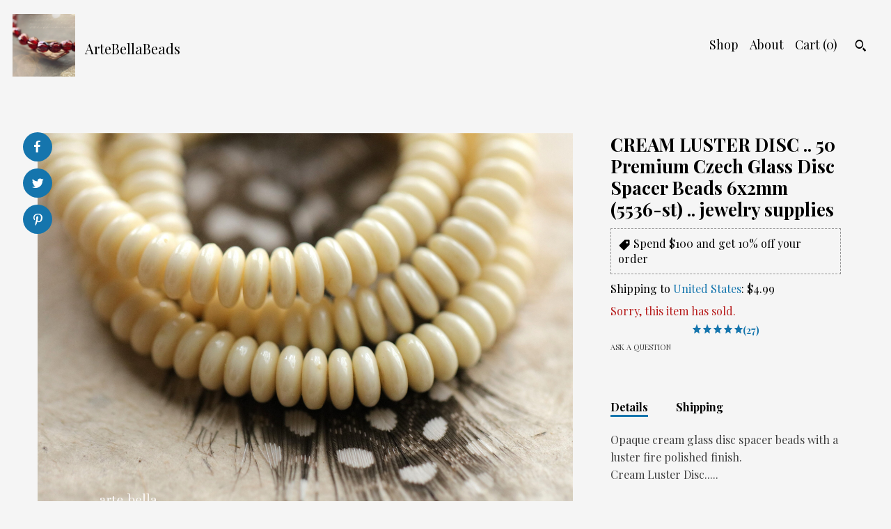

--- FILE ---
content_type: text/html; charset=UTF-8
request_url: https://www.artebellabeads.com/listing/479347406/cream-luster-disc-50-premium-czech-glass
body_size: 19219
content:
<!DOCTYPE html>
<html prefix="og: http://ogp.me/ns#" lang="en">
    <head>
        <meta name="viewport" content="width=device-width, initial-scale=1, user-scalable=yes"/><meta property="content-type" content="text/html; charset=UTF-8" />
    <meta property="X-UA-Compatible" content="IE=edge" /><link rel="icon" href="https://i.etsystatic.com/5348733/r/isla/952038/83120545/isla_75x75.83120545_t663ytzv.jpg" type="image/x-icon" /><meta name="description" content="Opaque cream glass disc spacer beads with a luster fire polished finish.Cream Luster Disc.....Q u a n t i t y :: 50 beadsS i z e :: approx. 6x2mm, {1/4 inch = 6.35 mm} H o l e . S i z e :: approx. 1mmC u t / s h a p e :: smooth disc spacerF i n i s h :: luster fire polishedO r i g i n :: Czech Repu" />

<meta property="og:url" content="https://www.artebellabeads.com//listing/479347406/cream-luster-disc-50-premium-czech-glass" />
<meta property="og:type" content="product" />
<meta property="og:title" content="CREAM LUSTER DISC .. 50 Premium Czech Glass Disc Spacer Beads 6x2mm (5536-st) .. jewelry supplies" />
<meta property="og:description" content="Opaque cream glass disc spacer beads with a luster fire polished finish.Cream Luster Disc.....Q u a n t i t y :: 50 beadsS i z e :: approx. 6x2mm, {1/4 inch = 6.35 mm} H o l e . S i z e :: approx. 1mmC u t / s h a p e :: smooth disc spacerF i n i s h :: luster fire polishedO r i g i n :: Czech Repu" />
<meta property="og:image" content="https://i.etsystatic.com/5348733/r/il/17bbe4/5016392233/il_fullxfull.5016392233_h3p7.jpg" />
<meta property="og:site_name" content="ArteBellaBeads" />

<meta name="twitter:card" content="summary_large_image" />
<meta name="twitter:title" content="CREAM LUSTER DISC .. 50 Premium Czech Glass Disc Spacer Beads 6x2mm (5536-st) .. jewelry supplies" />
<meta name="twitter:description" content="Opaque cream glass disc spacer beads with a luster fire polished finish.Cream Luster Disc.....Q u a n t i t y :: 50 beadsS i z e :: approx. 6x2mm, {1/4 inch = 6.35 mm} H o l e . S i z e :: approx. 1mmC u t / s h a p e :: smooth disc spacerF i n i s h :: luster fire polishedO r i g i n :: Czech Repu" />
<meta name="twitter:image" content="https://i.etsystatic.com/5348733/r/il/17bbe4/5016392233/il_fullxfull.5016392233_h3p7.jpg" /><link rel="canonical" href="https://www.artebellabeads.com/listing/479347406/cream-luster-disc-50-premium-czech-glass" /><meta name="facebook-domain-verification" content="fft3p7b5mixwiqqhpvlexasemaltp5" /><script nonce="SoTG/FumGKsZVvnHcjphUTeo">
    !function(e){var r=e.__etsy_logging={};r.errorQueue=[],e.onerror=function(e,o,t,n,s){r.errorQueue.push([e,o,t,n,s])},r.firedEvents=[];r.perf={e:[],t:!1,MARK_MEASURE_PREFIX:"_etsy_mark_measure_",prefixMarkMeasure:function(e){return"_etsy_mark_measure_"+e}},e.PerformanceObserver&&(r.perf.o=new PerformanceObserver((function(e){r.perf.e=r.perf.e.concat(e.getEntries())})),r.perf.o.observe({entryTypes:["element","navigation","longtask","paint","mark","measure","resource","layout-shift"]}));var o=[];r.eventpipe={q:o,logEvent:function(e){o.push(e)},logEventImmediately:function(e){o.push(e)}};var t=!(Object.assign&&Object.values&&Object.fromEntries&&e.Promise&&Promise.prototype.finally&&e.NodeList&&NodeList.prototype.forEach),n=!!e.CefSharp||!!e.__pw_resume,s=!e.PerformanceObserver||!PerformanceObserver.supportedEntryTypes||0===PerformanceObserver.supportedEntryTypes.length,a=!e.navigator||!e.navigator.sendBeacon,p=t||n,u=[];t&&u.push("fp"),s&&u.push("fo"),a&&u.push("fb"),n&&u.push("fg"),r.bots={isBot:p,botCheck:u}}(window);
</script>
        <title>CREAM LUSTER DISC .. 50 Premium Czech Glass Disc Spacer Beads 6x2mm (5536-st) .. jewelry supplies</title>
    <link rel="stylesheet" href="https://www.etsy.com/ac/sasquatch/css/custom-shops/themes/pearl/main.2ee84c9600b38b.css" type="text/css" />
        <style id="font-style-override">
    @import url(https://fonts.googleapis.com/css?family=Playfair+Display:400,700);

    body, .btn, button {
        font-family: 'Playfair Display';
    }

    h1, .h1, h2, .h2, h3, .h3, h4,
    .h4, h5, .h5, h6, .h6 {
        font-family: 'Playfair Display';
        font-weight: 700;
    }

    strong, .strong {
        font-weight: 700;
    }

    .primary-font {
        font-family: 'Playfair Display';
    }

    .secondary-font {
        font-family: 'Playfair Display';
    }

</style>
        <style id="theme-style-overrides"> body {  background: #F5F5F5;  color: #000000; } code, code a, .btn {  background: #1575AD;  color: #ffffff; } header {  background: #F5F5F5; } .compact-header .nav-wrapper, .compact-header nav {  background: #F5F5F5; } .compact-header nav {  background: #1575AD; } .compact-header nav li a, .compact-header nav li button {  color: #ffffff; } .compact-header button, .eu-dispute-link, .eu-dispute-content a, .policy-page .eu-dispute-trigger-link, .reviews .anchor-destination {  color: #000000; } .down-arrow {  color: #ffffff;  border-color: #1575AD; } .down-arrow:hover {  color: #1575AD;  border-color: #ffffff; } .carousel-arrow, .module-about-photos .about-photos-carousel .direction-button {  color: #ffffff;  background-color: #1575AD; } .carousel-arrow:hover, .module-about-photos .about-photos-carousel .direction-button:hover {  color: #1575AD;  background-color: #ffffff; } .listing-carousel .slick-arrow {  color: #1575AD; } header .shop-name, header a, .title, .price, .logo a {  color: #000000; } .listing-content .btn, .cart .btn, .shipping-form .btn, .subscribe-form-group .btn {  background: #1575AD;  border-color: #1575AD;  color: #ffffff; } .listing-content .btn:hover, .cart .btn:hover {  background: #1575AD; } header .nav-wrapper {  background-color: #F5F5F5;  color: #000000; } header .compact-header.hamburger-nav-open .nav-wrapper {  background: #1575AD;  color: #ffffff; } .full-header .nav-link:hover:after, .full-header .nav-link:after {  border-color: #1575AD } .search .btn, .convos-form .btn {  background-color: #1575AD;  color: #ffffff; } .shop-sections-menu .menu-trigger {  background-color: #1575AD;  color: #ffffff; } .shop-sections-menu ul {  background-color: #1575AD;  color: #ffffff; } .shop-sections-menu ul li a {  color: #ffffff; } .listing-description a, .tab-content a, .about-text-container a, .post-content a, .shipping-locale a, .cart .cart-shipping-total a:hover, .reviews.anchor a {  color: #1575AD; } .shop-sections-nav .selected {  color: #ffffff; } .listing-card .image-wrapper:hover:after, .listing-card .image-wrapper:after {  border-color: #1575AD } .listing-purchase-box .custom-select {  background: #F5F5F5;  border-color: #000000; } .listing-purchase-box .custom-select .caret:after {  color: #000000; } .listing-purchase-box .btn-primary {  background-color: #1575AD;  color: #ffffff; } .listing-share .ss-icon:before {  color: #ffffff;  background-color: #1575AD; } .listing-share .ss-icon.ss-facebook:before {  color: #1575AD;  background-color: #ffffff; } .listing-share li {  background-color: #1575AD; } .listing-tabs .tab-triggers li a.tab-selected {  border-bottom-color: #1575AD; } .listing-tabs .tab-triggers li a {  color: #000000; } .post-divider {  background: #1575AD; } .post-date > * {  background: #F5F5F5; } .dot-indicators button {  background: #000000; } .dot-indicators .slick-active button {  background: #1575AD;  border-color: #1575AD; } .post-tags .post-tag {  background: #1575AD;  color: #ffffff; } .pattern-blog.post-page .related-links a {  background: #F5F5F5;  color: #000000; } .tab-content .eu-dispute-trigger-link {  color: #1575AD; } .announcement {  background: #1575AD;  color: #ffffff; } .module-event-item {  border-color: #1575AD; }</style>
        
    </head>
    <body class="cart-dropdown" data-nnc="3:1768542628:UvBnNr1dT1FqCQvCUprjSNmKb-LG:4ba28e18861af4d7aa87637199a6f5274107d422c835149c2259e0ab150dbc8c" itemscope itemtype="http://schema.org/LocalBusiness">
        
        <div class="content-wrapper listing page">

    <div data-module="peeking-header">
    <header>
        <div class="full-header header left-brand-right-nav
        title-and-icon
        
        
                
                has-icon
            
        ">
            <div class=" col-group">
                <div class="col-xs-6 primary-font">
                            <a class="branding" href="/">
                                    <div class="region region-global" data-region="global">
    <div class="module pages-module module-shop-icon module-0 " data-module="shop-icon">
        <div class="module-inner" data-ui="module-inner">
            <img class="shop-icon" alt="" src="//i.etsystatic.com/5348733/r/isla/952038/83120545/isla_75x75.83120545_t663ytzv.jpg" srcset="//i.etsystatic.com/5348733/r/isla/952038/83120545/isla_fullxfull.83120545_t663ytzv.jpg 840w,//i.etsystatic.com/5348733/r/isla/952038/83120545/isla_500x500.83120545_t663ytzv.jpg 500w,//i.etsystatic.com/5348733/r/isla/952038/83120545/isla_360x360.83120545_t663ytzv.jpg 360w,//i.etsystatic.com/5348733/r/isla/952038/83120545/isla_280x280.83120545_t663ytzv.jpg 280w,//i.etsystatic.com/5348733/r/isla/952038/83120545/isla_180x180.83120545_t663ytzv.jpg 180w,//i.etsystatic.com/5348733/r/isla/952038/83120545/isla_140x140.83120545_t663ytzv.jpg 140w,//i.etsystatic.com/5348733/r/isla/952038/83120545/isla_75x75.83120545_t663ytzv.jpg 75w" />
        </div>
    </div>
</div>
                                <span class="shop-name">
                                        <div class="region region-global" data-region="global">
    <div class="module pages-module module-shop-name module-0 " data-module="shop-name">
        <div class="module-inner" data-ui="module-inner">
            <span class="module-shop-name-text shop-name" data-ui="text" itemprop="name">
    ArteBellaBeads
</span>
        </div>
    </div>
</div>
                                </span>
                            </a>
                </div>

                <div class="col-xs-6">
                    <ul class="nav">
                        
<li>
    <a href="/shop" >
        Shop
    </a>
</li>
                        
                        
<li>
    <a href="/about" >
        About
    </a>
</li>
                        
                        

                        
                        <li class="nav-cart">
                            <a href="#" data-module="cart-trigger" class="cart-trigger nav-link">
                                Cart (<span data-ui="cart-count">0</span>)
                            </a>
                        </li>
                        
                            <li>
                                    <div data-module="search-trigger" class="site-search">
        <button class="ss-etsy ss-search search-trigger" data-ui="search-trigger" aria-label="Search"></button>
        <form data-ui="search-bar" class="search" action="/search">
            <input name="q" type="text" placeholder="Search..." aria-label="Search">
            <input class="btn" type="submit" value="Go">
        </form>
        <div class="search-overlay"></div>
    </div>
                            </li>
                    </ul>
                </div>
            </div>
        </div>

        <div data-module="hamburger-nav" class="compact-header title-and-icon
    
    
            
            has-icon
        
    ">
    <div class="nav-wrapper">
        <div class="col-group">
            <div class="col-xs-12">
                <button aria-label="toggle navigation" class="nav-toggle" data-ui="toggle">
                    <div class="patty"></div>
                </button>

                <div class="cart-trigger-wrapper">
                    <button data-module="cart-trigger" class="ss-etsy ss-cart cart-trigger" aria-label="Cart">
                        <span class="cart-count" data-ui="cart-count">0</span>
                    </button>
                </div>

                <div class="branding primary-font">
                    
                     <h2 class="h2 logo"> 
                                <a href="/">
            <div class="logo-image-and-title-container">
                <div class="logo-image-container">
                    <img src="//i.etsystatic.com/5348733/r/isla/952038/83120545/isla_75x75.83120545_t663ytzv.jpg" srcset="//i.etsystatic.com/5348733/r/isla/952038/83120545/isla_360x360.83120545_t663ytzv.jpg 360w,//i.etsystatic.com/5348733/r/isla/952038/83120545/isla_280x280.83120545_t663ytzv.jpg 280w,//i.etsystatic.com/5348733/r/isla/952038/83120545/isla_180x180.83120545_t663ytzv.jpg 180w,//i.etsystatic.com/5348733/r/isla/952038/83120545/isla_140x140.83120545_t663ytzv.jpg 140w,//i.etsystatic.com/5348733/r/isla/952038/83120545/isla_75x75.83120545_t663ytzv.jpg 75w" alt="ArteBellaBeads" />
                </div>
                <div class="title-container">
                        <div class="region region-global" data-region="global">
    <div class="module pages-module module-shop-name module-0 " data-module="shop-name">
        <div class="module-inner" data-ui="module-inner">
            <span class="module-shop-name-text shop-name" data-ui="text" itemprop="name">
    ArteBellaBeads
</span>
        </div>
    </div>
</div>
                </div>
            </div>
        </a>


                     </h2> 
                    
                </div>
            </div>
        </div>
        <nav>
            <ul class="primary-nav">
                    <li>
                        <form data-ui="search-bar" class="search" action="/search">
                            <div class="input-prepend-item">
                                <span class="ss-icon ss-search"></span>
                            </div>
                            <input name="q" type="search" aria-label="Search" placeholder="Search...">
                        </form>
                    </li>

                
<li>
    <a href="/shop" >
        Shop
    </a>
</li>
                
                
<li>
    <a href="/about" >
        About
    </a>
</li>
                
                
                
                <li>
                    <button data-module="cart-trigger" class="cart-trigger" aria-label="Cart">
                        Cart
                    </button>
                </li>
                
                            </ul>

            <div class="col-group col-centered">
                <div class="col-xs-12">
                    <ul class="secondary-nav">
                        
<li>
    <a href="/contact-us" >
        Contact Us
    </a>
</li>



<li>
    <a href="/policy" >
        Shipping and Policies
    </a>
</li>

                    </ul>
                        <ul class="related-links">
        <li>
            <a href="https://www.pinterest.com/ArteBellaBeads/" target="_blank" aria-label="pinterest">
                <span class="ss-icon ss-pinterest" ></span>
            </a>
        </li>
        <li>
            <a href="https://www.instagram.com/artebellasurplus/" target="_blank" aria-label="instagram">
                <span class="ss-icon ss-instagram" ></span>
            </a>
        </li>
        <li>
            <a href="https://www.facebook.com/Arte-Bella-Surplus-2218783911575468/" target="_blank" aria-label="facebook">
                <span class="ss-icon ss-facebook" ></span>
            </a>
        </li>
</ul>
                </div>
            </div>
        </nav>
    </div>
</div>
    </header>
</div>

    <div class="main-content col-group">

        <div class="column-left col-xs-12 col-sm-6 col-md-8 col-xl-6">
            <h1 class="listing-title">
    CREAM LUSTER DISC .. 50 Premium Czech Glass Disc Spacer Beads 6x2mm (5536-st) .. jewelry supplies
</h1>
            <div class="listing-images">

                        <div data-ui="gallery" data-module="listing-carousel" class="listing-carousel dot-indicators">
        <div data-ui="slides" class="listing-carousel-slides">
                <div data-ui="slide" class="listing-image">
                    <img data-ui="image" class="zoom-image  clickable " src="https://i.etsystatic.com/5348733/r/il/17bbe4/5016392233/il_fullxfull.5016392233_h3p7.jpg" width="3000" height="2589" />
                </div>
                <div data-ui="slide" class="listing-image">
                    <img data-ui="image" class="zoom-image  clickable " src="https://i.etsystatic.com/5348733/r/il/aad8d6/5016392165/il_fullxfull.5016392165_rr3q.jpg" width="3000" height="2509" />
                </div>
                <div data-ui="slide" class="listing-image">
                    <img data-ui="image" class="zoom-image  clickable " src="https://i.etsystatic.com/5348733/r/il/cbec9b/5016392159/il_fullxfull.5016392159_3nbj.jpg" width="3000" height="2548" />
                </div>
                <div data-ui="slide" class="listing-image">
                    <img data-ui="image" class="zoom-image  clickable " src="https://i.etsystatic.com/5348733/r/il/467a18/5016392151/il_fullxfull.5016392151_8tu8.jpg" width="3000" height="2534" />
                </div>
                <div data-ui="slide" class="listing-image">
                    <img data-ui="image" class="zoom-image  clickable " src="https://i.etsystatic.com/5348733/r/il/23880c/5016392157/il_fullxfull.5016392157_gbpp.jpg" width="3000" height="2366" />
                </div>
                <div data-ui="slide" class="listing-image">
                    <img data-ui="image" class="zoom-image  clickable " src="https://i.etsystatic.com/5348733/r/il/d656c9/5016392137/il_fullxfull.5016392137_45s0.jpg" width="3000" height="2608" />
                </div>
                <div data-ui="slide" class="listing-image">
                    <img data-ui="image" class="zoom-image  clickable " src="https://i.etsystatic.com/5348733/r/il/63b2b6/4968131242/il_fullxfull.4968131242_3keo.jpg" width="3000" height="2369" />
                </div>
                <div data-ui="slide" class="listing-image">
                    <img data-ui="image" class="zoom-image  clickable " src="https://i.etsystatic.com/5348733/r/il/631b86/4968131164/il_fullxfull.4968131164_b3se.jpg" width="3000" height="2526" />
                </div>
        </div>

        <div class="carousel-controls">
            <a href="#" aria-label="show previous listing image" data-ui="prev-arrow" class="ss-icon ss-navigateleft prev-arrow"></a>
            <span data-ui="carousel-dots" class="dots"></span>
            <a href="#" aria-label="show next listing image" data-ui="next-arrow" class="ss-icon ss-navigateright next-arrow"></a>
        </div>
    </div>

                    <div data-module="share" class="listing-share">
        <ul>
                <li>
                    <a href="#" class="facebook" aria-label="social media share for  facebook" data-url="//www.facebook.com/sharer.php?&u=https%3A%2F%2Fwww.artebellabeads.com%2F%2Flisting%2F479347406%2Fcream-luster-disc-50-premium-czech-glass&t=CREAM+LUSTER+DISC+..+50+Premium+Czech+Glass+Disc+Spacer+Beads+6x2mm+%285536-st%29+..+jewelry+supplies" data-ui="share-link" data-popup-height="400" data-popup-width="600">
                        <span class="ss-icon ss-facebook" ></span>
                    </a>
                </li>
                <li>
                    <a href="#" class="twitter" aria-label="social media share for  twitter" data-url="//twitter.com/intent/tweet?status=CREAM+LUSTER+DISC+..+50+Premium+Czech+Glass+Disc+Spacer+Beads+6x2mm+%285536-st%29+..+jewelry+supplies+https%3A%2F%2Fwww.artebellabeads.com%2F%2Flisting%2F479347406%2Fcream-luster-disc-50-premium-czech-glass" data-ui="share-link" data-popup-height="400" data-popup-width="600">
                        <span class="ss-icon ss-twitter" ></span>
                    </a>
                </li>
                <li>
                    <a href="#" class="pinterest" aria-label="social media share for  pinterest" data-url="//www.pinterest.com/pin/create/button/?url=https%3A%2F%2Fwww.artebellabeads.com%2F%2Flisting%2F479347406%2Fcream-luster-disc-50-premium-czech-glass&media=https%3A%2F%2Fi.etsystatic.com%2F5348733%2Fr%2Fil%2F17bbe4%2F5016392233%2Fil_fullxfull.5016392233_h3p7.jpg&description=CREAM+LUSTER+DISC+..+50+Premium+Czech+Glass+Disc+Spacer+Beads+6x2mm+%285536-st%29+..+jewelry+supplies" data-ui="share-link" data-popup-height="600" data-popup-width="800">
                        <span class="ss-icon ss-pinterest" ></span>
                    </a>
                </li>
        </ul>
    </div>
            </div>

        </div>

        <div class="column-right col-xs-12 col-sm-6 col-md-4 col-xl-6">
            <div class="listing-content col-group">
                <div class="listing-purchase-box col-xl-6 col-xs-12" data-module="listing-purchase-box">
    <h1 class="listing-title">
    CREAM LUSTER DISC .. 50 Premium Czech Glass Disc Spacer Beads 6x2mm (5536-st) .. jewelry supplies
</h1><p class="listing-price">
    <span>
                <span data-ui="base-price"></span>

    </span>
</p>

    <img height="1" width="1" id="fb-view-content" data-title="CREAM LUSTER DISC .. 50 Premium Czech Glass Disc Spacer Beads 6x2mm (5536-st) .. jewelry supplies" style="display:none" src="https://www.facebook.com/tr?id=&amp;ev=ViewContent&amp;cd[currency]=&amp;cd[value]=&amp;cd[content_name]=CREAM LUSTER DISC .. 50 Premium Czech Glass Disc Spacer Beads 6x2mm (5536-st) .. jewelry supplies"/>
            <div class="promo-message"><span class="etsy-icon icon-smaller"><svg xmlns="http://www.w3.org/2000/svg" viewBox="0 0 24 24" aria-hidden="true" focusable="false"><path d="M21 2h-8c-.3 0-.5.1-.7.3l-10 10c-.4.4-.4 1 0 1.4l8 8c.4.4 1 .4 1.4 0l10-10c.2-.2.3-.4.3-.7V3c0-.6-.4-1-1-1zm-4 7c-1.1 0-2-.9-2-2s.9-2 2-2 2 .9 2 2-.9 2-2 2z"/></svg></span> Spend $100 and get 10% off your order</div>
        <div class="shipping-locale" data-module="shipping-trigger">
        <div class="shipping-locale-details " data-ui="shipping-locale-details">
            <span>Shipping to </span>
            <a href="#" data-ui="shipping-country">United States</a>:
            <span data-ui="free-shipping" class="hidden">Free</span>
            <span data-ui="shipping-cost">$4.99</span>
        </div>

    </div>
        <form data-ui="form">
    <div data-ui="variation-selects">
        
<input name="quantity" type="hidden" value="1" />

<input name="offeringId" type="hidden" value="73994681" />
    </div>


    <div class="error-message hidden" data-ui="error-message" data-cart-error-msg="There was a cart error." data-multiple-errors-msg="Please select from the available options" data-generic-error="There was an error changing your options. Please try again in a few minutes." data-zero-inventory-error-msg="Sorry, this item has sold."></div>

    <div class="error-message" data-ui="error-message">Sorry, this item has sold.</div>

    <input type="hidden" name="quantity" value="1" />


    <input name="listingId" type="hidden" value="479347406" />
</form>

        <div class="reviews anchor">
        <a href="#reviews-module" data-ui="reviews-anchor" class="anchor-flex">
            <div class="stars" itemprop="aggregateRating" itemscope itemtype="http://schema.org/AggregateRating">
    <span itemprop="ratingValue">
        <div data-rating="1" class="rating lit">
            <span class="ss-star"></span>
        </div>
        <div data-rating="2" class="rating lit">
            <span class="ss-star"></span>
        </div>
        <div data-rating="3" class="rating lit">
            <span class="ss-star"></span>
        </div>
        <div data-rating="4" class="rating lit">

            <span class="ss-star"></span>
        </div>
        <div data-rating="5" class="rating lit">
            <span class="ss-star"></span>
        </div>
    </span>
</div>
            <h3 class="heading">(27)</h3>
        </a>
    </div>

    <a href="#" data-module="convo-trigger" data-convo-trigger-location="purchase-box" class="convo-trigger lighten" >
        Ask a question
    </a>
</div>
                    <div data-module="tabs" class="listing-tabs col-xl-6 col-xs-12">
        <ul class="tab-triggers">
            <li>
                <a href="#" data-ui="tab-trigger" class="tab-selected">
                    Details
                </a>
            </li>
            <li>
                <a href="#" data-ui="tab-trigger">
                    Shipping
                </a>
            </li>
        </ul>

        <div class="tab-contents">
            <div data-ui="tab-content" class="tab-content">
                    <div class="listing-description lighten">
                        <p>
                            Opaque cream glass disc spacer beads with a luster fire polished finish.<br>Cream Luster Disc.....<br><br>Q u a n t i t y :: 50 beads<br><br>S i z e :: approx. 6x2mm, {1/4 inch = 6.35 mm} <br><br>H o l e . S i z e :: approx. 1mm<br><br>C u t / s h a p e :: smooth disc spacer<br><br>F i n i s h :: luster fire polished<br><br>O r i g i n :: Czech Republic aka: Czechia<br><br>✿I TAKE MY PICTURES WITH A MACRO/CLOSE UP LENS IN NATURAL SUNLIGHT. THIS MAY CAUSE THE BEADS TO APPEAR LARGER AND LIGHTER/DARKER THAN IN PERSON✿<br><br>♥♥Thank you for looking and supporting my little etsy shop. Please do not hesitate to contact me if you have questions =)♥♥<br><br>Shipping info, policies, etc: <a href="http://www.etsy.com/shop/ArteBellaSurplus/policy" target="_blank">http://www.etsy.com/shop/ArteBellaSurplus/policy</a><br><br>Back to my shop: <a href="http://www.etsy.com/shop/ArteBellaSurplus?ref=si_shop" target="_blank">http://www.etsy.com/shop/ArteBellaSurplus?ref=si_shop</a><br><br>All images and text are property of Arte Bella © 2006 and beyond.<br><br>***WARNING: CHOKING HAZARD - Small parts. Not for children under 16 yrs old.***<br><br>✿CARING FOR YOUR BEADS✿<br>Avoid water .. never shower, swim or hot tub with your beads/jewelry on.<br>Avoid lotions, sprays and perfumes.<br>Avoid sweat .. don&#39;t wear your beads/jewelry while exercising.
                        </p>
                    </div>
            </div>

            <div data-ui="tab-content" class="tab-content tab-content-hidden lighten">
                    <div class="policies">
                        


        
    <div class="structured-policy-page structured-policy-returns">
        <div class="structured-policy-section">
    <h3>Returns & Exchanges</h3>


        <h4>I gladly accept returns and cancellations</h4>
        <p>Just contact me within: 7 days of delivery</p>

        <p>Ship items back to me within: 14 days of delivery</p>

        <p class=">Request a cancellation within: 1 hours of purchase</p>

    <h4>I don't accept exchanges</h4>
    <p>But please contact me if you have any problems with your order.</p>

            <h4>The following items can't be returned or exchanged</h4>
            <p>Because of the nature of these items, unless they arrive damaged or defective, I can't accept returns for:</p>
            <ul class="bullet-points">
                        <li>Custom or personalized orders</li>
                        <li>Perishable products (like food or flowers)</li>
                        <li>Digital downloads</li>
                        <li>Intimate items (for health/hygiene reasons)</li>
            </ul>


</div>

    </div>


    <h2>Privacy</h2>
    <p>To fulfill your order, you must provide me with certain information (which you authorized Etsy to provide to me), such as your name, email address, postal address, payment information, and the details of the product that you’re ordering. You may also choose to provide me with additional personal information, if you contact me directly.<br />
I do not send out newsletters.<br />
I personally do not share information with third parties.</p>
                            <h2>Frequently Asked Questions</h2>
        <h3>I have a state Resale Certificate, how do I get a refund for sales tax paid?</h3>
        <p>Please contact Etsy customer service since they now collect sales tax on my behalf.</p>
        <h3>Do you offer free shipping?</h3>
        <p>Yes, on "DOMESTIC" orders over $35 .. this total does not include any discounts, taxes, etc. If your order qualifies for free shipping, you will automatically see this in your "Shopping Cart".</p>
        <h3>Do you accept returns?</h3>
        <p>Please contact me prior to sending return to get my shipping address. I accept returns up to 14 days after purchase. I will refund the bead purchase price MINUS 10% restocking fee back to your payment account once I receive the return. You are responsible for the original shipping costs and return shipping fees. If your order qualified for "Free Shipping" and the return brings your total under the $35 minimum, original shipping fees will be deducted from your refund. Any item returned must be in the same condition at time of shipment and shipped in the same packaging that was sent to you.</p>
        <h3>Do I need to purchase shipping insurance?</h3>
        <p>I purchase insurance on orders over $100. USPS provides insurance on packages under $100.</p>
                    </div>
            </div>
        </div>
    </div>
                <div data-module="reviews" class="reviews"
     data-offset="0" data-limit="5" data-shop-id="5348733" data-listing-id="479347406">
    <div class="review-header">
        <a class="anchor-destination" name="reviews-module">
            <h3 class="heading">Reviews (27)</h3>
        </a>
        <div class="review-average">
            <h3 class="heading">Average:</h3>
            <div class="stars" itemprop="aggregateRating" itemscope itemtype="http://schema.org/AggregateRating">
    <span itemprop="ratingValue">
        <div data-rating="1" class="rating lit">
            <span class="ss-star"></span>
        </div>
        <div data-rating="2" class="rating lit">
            <span class="ss-star"></span>
        </div>
        <div data-rating="3" class="rating lit">
            <span class="ss-star"></span>
        </div>
        <div data-rating="4" class="rating lit">

            <span class="ss-star"></span>
        </div>
        <div data-rating="5" class="rating lit">
            <span class="ss-star"></span>
        </div>
    </span>
</div>
        </div>
    </div>
    <div data-ui="review-list">
        <div  itemprop="review" itemscope itemtype="http://schema.org/Review" class="review" data-ui="review">
    <div class="col-group col-flush">
        <div class="col-xs-5 align-left">
            <div class="stars">
                <span itemprop="ratingValue">
                    <div data-rating="1" class="rating lit">
                        <span class="ss-star" title="Disappointed"></span>
                    </div>
                    <div data-rating="2" class="rating lit">
                        <span class="ss-star" title="Not a fan"></span>
                    </div>
                    <div data-rating="3" class="rating lit">
                        <span class="ss-star" title="It's okay"></span>
                    </div>
                    <div data-rating="4" class="rating lit">

                        <span class="ss-star" title="Like it"></span>
                    </div>
                    <div data-rating="5" class="rating lit">
                        <span class="ss-star" title="Love it"></span>
                    </div>
                </span>
            </div>
        </div>
        <div class="col-xs-7 align-right">
            <div itemprop="datePublished" content="">
                <p class="date"> Dec 3, 2024 </p>
            </div>
        </div>
    </div>
    <div class="appreciation-photo">
        <p itemprop="reviewBody" class="review-text">Top quality of the rondelle beads matches the description</p>
    </div>
    <div class="byline">
        <img src="https://i.etsystatic.com/iusa/ef1621/45542184/iusa_75x75.45542184_1zi3.jpg?version=0" width="25" height="25" class="avatar-img" />
        <p itemprop="author" class="reviewer-name">Donna Schroeder - Self</p>
    </div>
    <br/>
</div>
<div  itemprop="review" itemscope itemtype="http://schema.org/Review" class="review" data-ui="review">
    <div class="col-group col-flush">
        <div class="col-xs-5 align-left">
            <div class="stars">
                <span itemprop="ratingValue">
                    <div data-rating="1" class="rating lit">
                        <span class="ss-star" title="Disappointed"></span>
                    </div>
                    <div data-rating="2" class="rating lit">
                        <span class="ss-star" title="Not a fan"></span>
                    </div>
                    <div data-rating="3" class="rating lit">
                        <span class="ss-star" title="It's okay"></span>
                    </div>
                    <div data-rating="4" class="rating lit">

                        <span class="ss-star" title="Like it"></span>
                    </div>
                    <div data-rating="5" class="rating lit">
                        <span class="ss-star" title="Love it"></span>
                    </div>
                </span>
            </div>
        </div>
        <div class="col-xs-7 align-right">
            <div itemprop="datePublished" content="">
                <p class="date"> Jul 17, 2024 </p>
            </div>
        </div>
    </div>
    <div class="appreciation-photo">
        <p itemprop="reviewBody" class="review-text">All the beads are lovely, superb colors, great quality. I'm really looking forward to using them and will definitely purchase again and again since many years.</p>
    </div>
    <div class="byline">
        <img src="https://i.etsystatic.com/iusa/a8d0f7/34024837/iusa_75x75.34024837_nq9d.jpg?version=0" width="25" height="25" class="avatar-img" />
        <p itemprop="author" class="reviewer-name">Sue Vandever</p>
    </div>
    <br/>
</div>
<div  itemprop="review" itemscope itemtype="http://schema.org/Review" class="review" data-ui="review">
    <div class="col-group col-flush">
        <div class="col-xs-5 align-left">
            <div class="stars">
                <span itemprop="ratingValue">
                    <div data-rating="1" class="rating lit">
                        <span class="ss-star" title="Disappointed"></span>
                    </div>
                    <div data-rating="2" class="rating lit">
                        <span class="ss-star" title="Not a fan"></span>
                    </div>
                    <div data-rating="3" class="rating lit">
                        <span class="ss-star" title="It's okay"></span>
                    </div>
                    <div data-rating="4" class="rating lit">

                        <span class="ss-star" title="Like it"></span>
                    </div>
                    <div data-rating="5" class="rating lit">
                        <span class="ss-star" title="Love it"></span>
                    </div>
                </span>
            </div>
        </div>
        <div class="col-xs-7 align-right">
            <div itemprop="datePublished" content="">
                <p class="date"> May 30, 2024 </p>
            </div>
        </div>
    </div>
    <div class="appreciation-photo">
        <p itemprop="reviewBody" class="review-text">These are beautiful beads. Love these natural tones to mix in with other beads.  I use these small beads to make earrings and they really stand out as a very pretty and high quality product</p>
    </div>
    <div class="byline">
        <img src="https://i.etsystatic.com/iusa/0b96d2/64755747/iusa_75x75.64755747_2q2v.jpg?version=0" width="25" height="25" class="avatar-img" />
        <p itemprop="author" class="reviewer-name">Royce</p>
    </div>
    <br/>
</div>
<div  itemprop="review" itemscope itemtype="http://schema.org/Review" class="review" data-ui="review">
    <div class="col-group col-flush">
        <div class="col-xs-5 align-left">
            <div class="stars">
                <span itemprop="ratingValue">
                    <div data-rating="1" class="rating lit">
                        <span class="ss-star" title="Disappointed"></span>
                    </div>
                    <div data-rating="2" class="rating lit">
                        <span class="ss-star" title="Not a fan"></span>
                    </div>
                    <div data-rating="3" class="rating lit">
                        <span class="ss-star" title="It's okay"></span>
                    </div>
                    <div data-rating="4" class="rating lit">

                        <span class="ss-star" title="Like it"></span>
                    </div>
                    <div data-rating="5" class="rating lit">
                        <span class="ss-star" title="Love it"></span>
                    </div>
                </span>
            </div>
        </div>
        <div class="col-xs-7 align-right">
            <div itemprop="datePublished" content="">
                <p class="date"> Nov 3, 2023 </p>
            </div>
        </div>
    </div>
    <div class="appreciation-photo">
        <p itemprop="reviewBody" class="review-text">Beautiful beads, excellent quality and quick shipping! Happy as always! Thank you and until next time 😊</p>
    </div>
    <div class="byline">
        <img src="https://i.etsystatic.com/iusa/3932c2/70296308/iusa_75x75.70296308_iia0.jpg?version=0" width="25" height="25" class="avatar-img" />
        <p itemprop="author" class="reviewer-name">Cimiez</p>
    </div>
    <br/>
</div>
<div  itemprop="review" itemscope itemtype="http://schema.org/Review" class="review" data-ui="review">
    <div class="col-group col-flush">
        <div class="col-xs-5 align-left">
            <div class="stars">
                <span itemprop="ratingValue">
                    <div data-rating="1" class="rating lit">
                        <span class="ss-star" title="Disappointed"></span>
                    </div>
                    <div data-rating="2" class="rating lit">
                        <span class="ss-star" title="Not a fan"></span>
                    </div>
                    <div data-rating="3" class="rating lit">
                        <span class="ss-star" title="It's okay"></span>
                    </div>
                    <div data-rating="4" class="rating lit">

                        <span class="ss-star" title="Like it"></span>
                    </div>
                    <div data-rating="5" class="rating lit">
                        <span class="ss-star" title="Love it"></span>
                    </div>
                </span>
            </div>
        </div>
        <div class="col-xs-7 align-right">
            <div itemprop="datePublished" content="">
                <p class="date"> Jul 22, 2023 </p>
            </div>
        </div>
    </div>
    <div class="appreciation-photo">
        <p itemprop="reviewBody" class="review-text">Such beautiful beads! Looking forward to making something lovely with them. I highly recommend Arte Bella Surplus, my go to shop for czech glass beads and charms. Excellent quality, packaging and shipping and love my gifted beads! Thanks Karen you’re the best!!🥰</p>
    </div>
    <div class="byline">
        <img src="https://i.etsystatic.com/iusa/e785ff/82634367/iusa_75x75.82634367_m8hq.jpg?version=0" width="25" height="25" class="avatar-img" />
        <p itemprop="author" class="reviewer-name">Alaine</p>
    </div>
    <br/>
</div>
    </div>
        <a href="#reviews-module"><button aria-label="Prev" data-ui="prev-arrow" class="ss-icon ss-navigateleft prev-arrow btn-link disabled"></button></a>
        <a href="#reviews-module"><button aria-label="Next" data-ui="next-arrow" class="ss-icon ss-navigateright next-arrow btn-link"></button></a>
</div>
            </div>
        </div>
    </div>
</div>

<footer data-module="footer">
        
    <div class="content-wrapper">
        <div class="col-group">
            <div class="col-xs-12 col-group">
                <div class="col-xs-11 col-md-4">
                    <div class="footer-powered">
                        <span class="copyright truncated">&copy; 2026 ArteBellaBeads.</span>
                        <a href="https://www.etsy.com/pattern?ref=artebellasurplus-pwrdby" target="_blank" data-no-preview-hijack>
    Powered by Etsy
</a>
                    </div>
                </div>

                <div class="col-xs-8">
                        <ul class="related-links">
        <li>
            <a href="https://www.pinterest.com/ArteBellaBeads/" target="_blank" aria-label="pinterest">
                <span class="ss-icon ss-pinterest" ></span>
            </a>
        </li>
        <li>
            <a href="https://www.instagram.com/artebellasurplus/" target="_blank" aria-label="instagram">
                <span class="ss-icon ss-instagram" ></span>
            </a>
        </li>
        <li>
            <a href="https://www.facebook.com/Arte-Bella-Surplus-2218783911575468/" target="_blank" aria-label="facebook">
                <span class="ss-icon ss-facebook" ></span>
            </a>
        </li>
</ul>
                    <ul class="secondary-nav">
                        
<li>
    <a href="/contact-us" >
        Contact Us
    </a>
</li>



<li>
    <a href="/policy" >
        Shipping and Policies
    </a>
</li>

                    </ul>
                </div>
            </div>
        </div>
    </div>
</footer>

    <div data-module="cart" class="cart" role="dialog">
        <div class="store-cart-container" data-ui="cart-box" tabindex="0">
            <div class="store-cart-box">
                <div class="cart-header">
                        <span class="item-count">0 items in your cart</span>
                    <button class="close-cart" data-ui="close-cart" aria-label="Close">Close</button>
                    <button class="close-cart-x-button" data-ui="close-cart" aria-label="Close"> <span class="close-cart-x-icon"></span> </button>
                </div>

                <div class="cart-content clearfix" data-ui="cart-content">
                        <div class="cart-empty">
                            <h3>Keep shopping! :)</h3>
                        </div>
                </div>

            </div>
        </div>
    </div>
 <div class="impressum-form-container">
    <div class="impressum impressum-form" data-ui="impressum">
        <div class="inner-container">
            <div class="impressum-header">
                <h3>Legal imprint</h3>
                <div class="impressum-content" data-ui="impressum-content"></div>
            </div>
             <div class="impressum-close-btn form-button-container">
                <button class="btn" data-ui="impressum-close-btn">
                    <span class="btn-text">Close</span>
                </button>
            </div>
        </div>
    </div>
</div>
    <div data-ui="zoom" data-module="zoom" class="zoom-listing-carousel dot-indicators">
        <div data-ui="zoom-flag" class="zoom-flag"></div>
        <div class="zoom-share">
            <div data-module="share">
                <span class="share-text"> Share </span>
                    <a class="ss-icon" aria-label="social media share for  facebook" data-url="//www.facebook.com/sharer.php?&u=https%3A%2F%2Fwww.artebellabeads.com%2F%2Flisting%2F479347406%2Fcream-luster-disc-50-premium-czech-glass&t=CREAM+LUSTER+DISC+..+50+Premium+Czech+Glass+Disc+Spacer+Beads+6x2mm+%285536-st%29+..+jewelry+supplies" target="_blank" data-ui="share-link" data-popup-height="400" data-popup-width="600">
                        <span class="ss-icon ss-facebook"></span>
                    </a>
                    <a class="ss-icon" aria-label="social media share for  twitter" data-url="//twitter.com/intent/tweet?status=CREAM+LUSTER+DISC+..+50+Premium+Czech+Glass+Disc+Spacer+Beads+6x2mm+%285536-st%29+..+jewelry+supplies+https%3A%2F%2Fwww.artebellabeads.com%2F%2Flisting%2F479347406%2Fcream-luster-disc-50-premium-czech-glass" target="_blank" data-ui="share-link" data-popup-height="400" data-popup-width="600">
                        <span class="ss-icon ss-twitter"></span>
                    </a>
                    <a class="ss-icon" aria-label="social media share for  pinterest" data-url="//www.pinterest.com/pin/create/button/?url=https%3A%2F%2Fwww.artebellabeads.com%2F%2Flisting%2F479347406%2Fcream-luster-disc-50-premium-czech-glass&media=https%3A%2F%2Fi.etsystatic.com%2F5348733%2Fr%2Fil%2F17bbe4%2F5016392233%2Fil_fullxfull.5016392233_h3p7.jpg&description=CREAM+LUSTER+DISC+..+50+Premium+Czech+Glass+Disc+Spacer+Beads+6x2mm+%285536-st%29+..+jewelry+supplies" target="_blank" data-ui="share-link" data-popup-height="600" data-popup-width="800">
                        <span class="ss-icon ss-pinterest"></span>
                    </a>
            </div>
        </div>
        <div data-ui="slides" class="listing-carousel-slides"></div>

        <div data-ui="prev-arrow" class="prev-arrow-radius click-radius">
            <button href="#" aria-label="show previous listing image" class="ss-icon ss-navigateleft prev arrow zoom-icon"></button>
        </div>
        <div data-ui="next-arrow" class="next-arrow-radius click-radius">
            <button href="#" aria-label="show next listing image" class="ss-icon ss-navigateright next arrow zoom-icon"></button>
        </div>
        <span data-ui="carousel-dots" class="dots"></span>
    </div>

<div class="shipping-form-container hidden" data-ui="shipping-modal">
    <div class="shipping-form-overlay" data-ui="shipping-form-overlay"></div>
    <div class="shipping-form">
        <div class="shipping-form-header">
            <span class="shipping-form-title">Get Shipping Cost</span>
            <button class="shipping-form-close" data-ui="close-shipping-form">Close</button>
        </div>
        <form data-ui="shipping-calculator-form">
    <div class="shipping-form-content">
        <div class="error hidden" data-ui="shipping-problem" >
            <p>There was a problem calculating your shipping. Please try again.</p>
        </div>
        <div class="custom-select shipping-calculator-custom-select" data-ui="custom-select">
            <div class="custom-select-label">Choose Country</div>
            <div class="caret"></div>
            <select aria-label=Choose Country name="country_id" data-ui="shipping-country">
                <option disabled selected>Choose Country</option>
                <option disabled>----------</option>
                    <option value="AU">Australia</option>
                    <option value="CA">Canada</option>
                    <option value="FR">France</option>
                    <option value="DE">Germany</option>
                    <option value="GR">Greece</option>
                    <option value="IE">Ireland</option>
                    <option value="IT">Italy</option>
                    <option value="JP">Japan</option>
                    <option value="NZ">New Zealand</option>
                    <option value="PL">Poland</option>
                    <option value="PT">Portugal</option>
                    <option value="ES">Spain</option>
                    <option value="NL">The Netherlands</option>
                    <option value="GB">United Kingdom</option>
                    <option value="US"selected>United States</option>
                    <option  disabled>----------</option>
                    <option value="AU">Australia</option>
                    <option value="AT">Austria</option>
                    <option value="BE">Belgium</option>
                    <option value="BR">Brazil</option>
                    <option value="BG">Bulgaria</option>
                    <option value="CA">Canada</option>
                    <option value="CL">Chile</option>
                    <option value="CN">China</option>
                    <option value="HR">Croatia</option>
                    <option value="CY">Cyprus</option>
                    <option value="CZ">Czech Republic</option>
                    <option value="DK">Denmark</option>
                    <option value="EE">Estonia</option>
                    <option value="FI">Finland</option>
                    <option value="FR">France</option>
                    <option value="DE">Germany</option>
                    <option value="GR">Greece</option>
                    <option value="HK">Hong Kong</option>
                    <option value="HU">Hungary</option>
                    <option value="IE">Ireland</option>
                    <option value="IL">Israel</option>
                    <option value="IT">Italy</option>
                    <option value="JP">Japan</option>
                    <option value="LV">Latvia</option>
                    <option value="LT">Lithuania</option>
                    <option value="LU">Luxembourg</option>
                    <option value="MY">Malaysia</option>
                    <option value="MT">Malta</option>
                    <option value="NZ">New Zealand</option>
                    <option value="NO">Norway</option>
                    <option value="PL">Poland</option>
                    <option value="PT">Portugal</option>
                    <option value="PR">Puerto Rico</option>
                    <option value="RE">Reunion</option>
                    <option value="RO">Romania</option>
                    <option value="SG">Singapore</option>
                    <option value="SK">Slovakia</option>
                    <option value="SI">Slovenia</option>
                    <option value="ZA">South Africa</option>
                    <option value="ES">Spain</option>
                    <option value="SE">Sweden</option>
                    <option value="CH">Switzerland</option>
                    <option value="TH">Thailand</option>
                    <option value="NL">The Netherlands</option>
                    <option value="UG">Uganda</option>
                    <option value="GB">United Kingdom</option>
                    <option value="US">United States</option>
            </select>
        </div>
        <div class="postal-code-container hidden" data-ui="shipping-postal-code-container">
            <label>Zip or Postal Code</label>
            <div class="error hidden" data-ui="postal-code-error" >
                <p>Please Enter a Valid Zip or Postal Code</p>
            </div>
            <input name="postal_code" class="postal-code-input" type="text" data-ui="shipping-postal-code" />
        </div>
            <input name="listing_id" type="hidden" value="479347406" data-ui="listing-id"/>
    </div>
    <div class="shipping-form-footer">
        <div class="shipping-form-button-container">
            <button class="btn btn-primary" data-ui="submit-button">
                <span class="btn-text">Update</span>
            </button>
        </div>
    </div>
</form>
    </div>
</div>
        
        <script nonce="SoTG/FumGKsZVvnHcjphUTeo">
    window.Etsy = window.Etsy || {};
    window.Etsy.Context = {"page_guid":"1015b58d1fa0.e3a281b4deeef85773bc.00","clientlogger":{"is_enabled":true,"endpoint":"\/clientlog","logs_per_page":6,"id":"Eu_3xKT386iA2n82Gh872h5OKX6c","digest":"8604049f3a2b16b5eb8abbba860a72fa7abc6d06","enabled_features":["info","warn","error","basic","uncaught"]}};
</script>

<script nonce="SoTG/FumGKsZVvnHcjphUTeo">
    __webpack_public_path__ = "https://www.etsy.com/ac/evergreenVendor/js/en-US/"
</script>
    <script src="https://www.etsy.com/ac/evergreenVendor/js/en-US/vendor_bundle.1e397356b19ae5cf6c49.js" nonce="SoTG/FumGKsZVvnHcjphUTeo" defer></script>
    <script src="https://www.etsy.com/paula/v3/polyfill.min.js?etsy-v=v5&flags=gated&features=AbortController%2CDOMTokenList.prototype.@@iterator%2CDOMTokenList.prototype.forEach%2CIntersectionObserver%2CIntersectionObserverEntry%2CNodeList.prototype.@@iterator%2CNodeList.prototype.forEach%2CObject.preventExtensions%2CString.prototype.anchor%2CString.raw%2Cdefault%2Ces2015%2Ces2016%2Ces2017%2Ces2018%2Ces2019%2Ces2020%2Ces2021%2Ces2022%2Cfetch%2CgetComputedStyle%2CmatchMedia%2Cperformance.now" nonce="SoTG/FumGKsZVvnHcjphUTeo" defer></script>
    <script src="https://www.etsy.com/ac/evergreenVendor/js/en-US/custom-shops/themes/pearl/main.5ac0547824846a5d18ab.js" nonce="SoTG/FumGKsZVvnHcjphUTeo" defer></script>
        <script type='text/javascript' nonce='SoTG/FumGKsZVvnHcjphUTeo'>
    window.__etsy_logging=window.__etsy_logging||{perf:{}};window.__etsy_logging.url="\/\/www.etsy.com\/bcn\/beacon";window.__etsy_logging.defaults={"ab":{"xplat.runtime_config_service.ramp":["on","x","b4354c"],"custom_shops.buyer.SSL_base_redirect":["on","x","6b51d2"],"custom_shops.domains.multiple_connected_support":["on","x","ffc63f"],"osx.swedish_language":["off","x","4424ac"],"custom_shops.ssl_enabled":["on","x","74c2fc"],"custom_shops.language_translation_control":["on","x","211770"],"custom_shops.sellers.dashboard.pages":["on","x","12e2b2"],"iat.mt.de":["ineligible","e","6fe2bd"],"iat.mt.fr":["ineligible","e","781db2"],"made_for_cats.persotools.personalization_charging_cart":["off","x","74ea89"],"checkout.price_decreased_in_cart_message":["on","x","9e7469"],"checkout\/covid_shipping_restrictions":["ineligible","e","153e2d"],"checkout.memoize_purchase_state_verifier_error":["on","x","164c8f"],"checkout.use_memoized_purchase_state_data_to_verify_listing_restoration":["on","x","7aef85"],"checkout.split_shop_and_listing_cart_purchase_state_verification":["off","x","3cc63a"],"fulfillment_platform.country_to_country_multi_edd.web":["on","x","545db4"],"fulfillment_platform.country_to_country_multi_edd.boe":["ineligible","e","4b02c5"],"fulfillment_platform.usps_pm_faster_ga_experiment.web":["on","x","498eec"],"fulfillment_platform.usps_pm_faster_ga_experiment.mobile":["ineligible","e","20f21b"],"fulfillment_ml.ml_predicted_acceptance_scan.uk.operational":["on","x","74db8e"],"fulfillment_ml.ml_predicted_acceptance_scan.uk.experiment_web":["prod","x","9a5255"],"fulfillment_ml.ml_predicted_acceptance_scan.uk.experiment_mobile":["ineligible","e","865516"],"fulfillment_ml.ml_predicted_acceptance_scan.germany.operational":["off","x","4528ab"],"fulfillment_ml.ml_predicted_acceptance_scan.germany.experiment_web":["off","x","cac266"],"fulfillment_ml.ml_predicted_acceptance_scan.germany.experiment_mobile":["ineligible","e","9a29ab"],"fulfillment_platform.edd_cart_caching.web":["edd_and_arizona_cache","x","e313fc"],"fulfillment_platform.edd_cart_caching.mobile":["ineligible","e","ffb947"],"fulfillment_platform.consolidated_country_to_country_ml_times.experiment_web":["prod","x","2eac66"],"fulfillment_platform.consolidated_country_to_country_ml_times.experiment_mobile":["ineligible","e","81b585"],"android_image_filename_hack":["ineligible","e","9c9013"],"custom_shops.sellers.pattern_only_listings":["on","x","c9aef0"],"structured_data_attributes_order_dependent":["on","x","691833"],"disambiguate_usd_outside_usa":["ineligible","e","c8897d"],"builda_scss":["sasquatch","x","96bd82"],"web_components.mustache_filter_request":["on","x","fa4665"],"custom_shops.custom_pages.events":["on","x","6d3e42"],"custom_shops.custom_pages.gallery":["on","x","8fddb4"],"custom_shops.ad_track":["on","x","9a8e38"],"convos.guest_convos.guest_shardifier":["on","x","d9e244"],"custom_shops.sellers.search":["on","x","7a9a12"],"custom_shops.sellers.dashboard.module_featured":["on","x","9b0feb"],"custom_shops.sellers.secondary_font":["on","x","aa2c58"],"polyfills":["on","x","db574b"],"polyfill_experiment_4":["no_filtering","x","0e8409"]},"user_id":null,"page_guid":"1015b58d1fa0.e3a281b4deeef85773bc.00","page_guid_source":"guid-source-generated","version":1,"request_uuid":"Eu_3xKT386iA2n82Gh872h5OKX6c","cdn-provider":"","header_fingerprint":"ua","header_signature":"5ea1461e449bce1cee11af152f6b3da8","ip_org":"Amazon.com","ref":"","loc":"http:\/\/www.artebellabeads.com\/listing\/479347406\/cream-luster-disc-50-premium-czech-glass","locale_currency_code":"USD","pref_language":"en-US","region":"US","detected_currency_code":"USD","detected_language":"en-US","detected_region":"US","isWhiteListedMobileDevice":false,"isMobileRequestIgnoreCookie":false,"isMobileRequest":false,"isMobileDevice":false,"isMobileSupported":false,"isTabletSupported":false,"isTouch":false,"isEtsyApp":false,"isPreviewRequest":false,"isChromeInstantRequest":false,"isMozPrefetchRequest":false,"isTestAccount":false,"isSupportLogin":false,"isInternal":false,"isInWebView":false,"botCheck":["da","dc","ua"],"isBot":true,"isSyntheticTest":false,"event_source":"customshops","browser_id":"mrD1Kaw9oxZ8ZkMWF8YfgIpCH-as","gdpr_tp":3,"gdpr_p":3,"transcend_strategy_consent_loaded_status":"FetchMiss","transcend_strategy_initial_fetch_time_ms":null,"transcend_strategy_consent_reconciled_time_ms":null,"legacy_p":3,"legacy_tp":3,"cmp_tp":false,"cmp_p":false,"device_identifier":{"source":"new_uaid_cookie","value":"mrD1Kaw9oxZ8ZkMWF8YfgIpCH-as"},"page_time":238,"load_strategy":"page_navigation"};
    !function(e,t){var n=e.__etsy_logging,o=n.url,i=n.firedEvents,a=n.defaults,r=a.ab||{},s=n.bots.botCheck,c=n.bots.isBot;n.mergeObject=function(e){for(var t=1;t<arguments.length;t++){var n=arguments[t];for(var o in n)Object.prototype.hasOwnProperty.call(n,o)&&(e[o]=n[o])}return e};!a.ref&&(a.ref=t.referrer),!a.loc&&(a.loc=e.location.href),!a.webkit_page_visibility&&(a.webkit_page_visibility=t.webkitVisibilityState),!a.event_source&&(a.event_source="web"),a.event_logger="frontend",a.isIosApp&&!0===a.isIosApp?a.event_source="ios":a.isAndroidApp&&!0===a.isAndroidApp&&(a.event_source="android"),s.length>0&&(a.botCheck=a.botCheck||[],a.botCheck=a.botCheck.concat(s)),a.isBot=c,t.wasDiscarded&&(a.was_discarded=!0);var v=function(t){if(e.XMLHttpRequest){var n=new XMLHttpRequest;n.open("POST",o,!0),n.send(JSON.stringify(t))}};n.updateLoc=function(e){e!==a.loc&&(a.ref=a.loc,a.loc=e)},n.adminPublishEvent=function(n){"function"==typeof e.CustomEvent&&t.dispatchEvent(new CustomEvent("eventpipeEvent",{detail:n})),i.push(n)},n.preparePEPerfBeaconAbMismatchEventIfNecessary=function(){if(!0===n.shouldLogAbMismatch){var e=n.abVariantsForMismatchEvent;for(var t in r)if(Object.prototype.hasOwnProperty.call(r,t)){var o=r[t];if(void 0!==o){var i=o[0];if(void 0!==i){var a=e[t];void 0===a&&(a={});var s=a[i];void 0===s&&(s=[]),s.push({name:"default",selector:o[1],hash:o[2]}),a[i]=s,e[t]=a}}}n.abVariantsForMismatchEvent=e}},n.sendEvents=function(t,i){var s=a;if("perf"===i){var c={event_logger:i};n.asyncAb&&(n.preparePEPerfBeaconAbMismatchEventIfNecessary(),c.ab=n.mergeObject({},n.asyncAb,r)),s=n.mergeObject({},a,c)}var f={events:t,shared:s};e.navigator&&"function"==typeof e.navigator.sendBeacon?function(t){t.events.forEach((function(e){e.attempted_send_beacon=!0})),e.navigator.sendBeacon(o,JSON.stringify(t))||(t.events.forEach((function(e){e.send_beacon_failed=!0})),v(t))}(f):v(f),n.adminPublishEvent(f)}}(window,document);
</script>

<script type='text/javascript' nonce='SoTG/FumGKsZVvnHcjphUTeo'>window.__etsy_logging.eventpipe.primary_complement={"attributes":{"guid":"1015b58d2533.49284781e41ceba754db.00","event_name":"default_primary_event_complementary","event_logger":"frontend","primary_complement":true}};!function(e){var t=e.__etsy_logging,i=t.eventpipe,n=i.primary_complement,o=t.defaults.page_guid,r=t.sendEvents,a=i.q,c=void 0,d=[],h=0,u="frontend",l="perf";function g(){var e,t,i=(h++).toString(16);return o.substr(0,o.length-2)+((t=2-(e=i).length)>0?new Array(t+1).join("0")+e:e)}function v(e){e.guid=g(),c&&(clearTimeout(c),c=void 0),d.push(e),c=setTimeout((function(){r(d,u),d=[]}),50)}!function(t){var i=document.documentElement;i&&(i.clientWidth&&(t.viewport_width=i.clientWidth),i.clientHeight&&(t.viewport_height=i.clientHeight));var n=e.screen;n&&(n.height&&(t.screen_height=n.height),n.width&&(t.screen_width=n.width)),e.devicePixelRatio&&(t.device_pixel_ratio=e.devicePixelRatio),e.orientation&&(t.orientation=e.orientation),e.matchMedia&&(t.dark_mode_enabled=e.matchMedia("(prefers-color-scheme: dark)").matches)}(n.attributes),v(n.attributes),i.logEvent=v,i.logEventImmediately=function(e){var t="perf"===e.event_name?l:u;e.guid=g(),r([e],t)},a.forEach((function(e){v(e)}))}(window);</script>
        <script nonce="SoTG/FumGKsZVvnHcjphUTeo">
    window.dataLayer = [
    {
        "tp_consent": "yes",
        "Language": "en-US",
        "Region": "US",
        "Currency": "USD",
        "UAID": "mrD1Kaw9oxZ8ZkMWF8YfgIpCH-as",
        "DetectedRegion": "US",
        "uuid": 1768542628,
        "request_start_time": 1768542628
    }
];
</script>
<noscript>
    <iframe src="//www.googletagmanager.com/ns.html?id=GTM-TG543P"
        height="0" width="0" style="display:none;visibility:hidden"></iframe>
</noscript>
<script nonce='SoTG/FumGKsZVvnHcjphUTeo'>
(function(w,d,s,l,i){w[l]=w[l]||[];w[l].push({'gtm.start':
new Date().getTime(),event:'gtm.js'});var f=d.getElementsByTagName(s)[0],
j=d.createElement(s),dl=l!='dataLayer'?'&l='+l:'';j.async=true;j.src=
'//www.googletagmanager.com/gtm.js?id='+i+dl;var n=d.querySelector('[nonce]');
n&&j.setAttribute('nonce',n.nonce||n.getAttribute('nonce'));f.parentNode.insertBefore(j,f);
})(window,document,'script','dataLayer','GTM-TG543P');

</script>
        <script nonce="SoTG/FumGKsZVvnHcjphUTeo">
            window.PatternContext = {};
            window.PatternContext.ContactFormData = {"messages":{"contact_valid_name":"Please enter a valid name","contact_valid_email":"Please enter a valid Email","contact_msg_placeholder":"Click here to enter a message","contact_thanks_short":"Thanks for getting in touch!","contact_thanks_long":"We will get back to you as soon as we can. Meanwhile, you can check your email for receipt of the message.","contact_confirm":"Please confirm your email.","contact_signature":"Your friend,","contact_continue":"Continue Browsing","contact_loading":"Loading","contact_submit":"Submit","contact_email_label":"Email","contact_name_label":"Name","contact_terms":"By clicking submit, you agree to Etsy\u2019s <a href=\"http:\/\/www.etsy.com\/legal\/terms\" target=\"_blank\">Terms of Use<\/a> and <a href=\"http:\/\/www.etsy.com\/legal\/privacy\" target=\"_blank\">Privacy Policy<\/a>.","modal_close":"Close","general_contact_us":"Contact us"},"shop_display_name":"ArteBellaBeads","listing":{"listing_id":479347406,"shop_id":5348733,"user_id":6121506,"section_id":30122047,"title":"CREAM LUSTER DISC .. 50 Premium Czech Glass Disc Spacer Beads 6x2mm (5536-st) .. jewelry supplies","description":"Opaque cream glass disc spacer beads with a luster fire polished finish.<br>Cream Luster Disc.....<br><br>Q u a n t i t y :: 50 beads<br><br>S i z e :: approx. 6x2mm, {1\/4 inch = 6.35 mm} <br><br>H o l e . S i z e :: approx. 1mm<br><br>C u t \/ s h a p e :: smooth disc spacer<br><br>F i n i s h :: luster fire polished<br><br>O r i g i n :: Czech Republic aka: Czechia<br><br>\u273fI TAKE MY PICTURES WITH A MACRO\/CLOSE UP LENS IN NATURAL SUNLIGHT. THIS MAY CAUSE THE BEADS TO APPEAR LARGER AND LIGHTER\/DARKER THAN IN PERSON\u273f<br><br>\u2665\u2665Thank you for looking and supporting my little etsy shop. Please do not hesitate to contact me if you have questions =)\u2665\u2665<br><br>Shipping info, policies, etc: <a href=\"http:\/\/www.etsy.com\/shop\/ArteBellaSurplus\/policy\" target=\"_blank\">http:\/\/www.etsy.com\/shop\/ArteBellaSurplus\/policy<\/a><br><br>Back to my shop: <a href=\"http:\/\/www.etsy.com\/shop\/ArteBellaSurplus?ref=si_shop\" target=\"_blank\">http:\/\/www.etsy.com\/shop\/ArteBellaSurplus?ref=si_shop<\/a><br><br>All images and text are property of Arte Bella \u00a9 2006 and beyond.<br><br>***WARNING: CHOKING HAZARD - Small parts. Not for children under 16 yrs old.***<br><br>\u273fCARING FOR YOUR BEADS\u273f<br>Avoid water .. never shower, swim or hot tub with your beads\/jewelry on.<br>Avoid lotions, sprays and perfumes.<br>Avoid sweat .. don&#39;t wear your beads\/jewelry while exercising.","quantity":0,"state":"sold_out","url":{"full":"\/\/www.artebellabeads.com\/listing\/479347406\/cream-luster-disc-50-premium-czech-glass","relative":"\/listing\/479347406\/cream-luster-disc-50-premium-czech-glass","is_current":true},"non_taxable":false,"featured_rank":-1,"is_available":false,"create_date":1728110004,"update_date":1732490858,"shop_subdomain_listing_url":"https:\/\/artebellasurplus.etsy.com\/listing\/479347406","price":null,"price_int":null,"currency_code":null,"currency_symbol":null,"is_featured":false,"is_retail":true,"is_pattern":true,"is_reserved":false,"is_reserved_listing":false,"is_private":false,"is_frozen":false,"is_fixed_cost":true,"is_sold_out":true,"is_deleted":false,"is_on_vacation":false,"is_active":false,"is_editable":true,"is_renewable":true,"is_copyable":true,"is_deletable":true,"favorites":155,"views":0,"alternate_translation_title":null,"alternate_translation_description":null,"category_name":"","category_tags":[],"shop_name":"ArteBellaSurplus","seller_avatar":"https:\/\/i.etsystatic.com\/iusa\/03903a\/61317584\/iusa_75x75.61317584_epvb.jpg?version=0","section_name":"clear . white . brown","tags":["premium czech beads","czech glass beads","czech disc bead","czech spacer beads","6mm czech bead","arte bella surplus","cream czech beads","ivory czech beads","fire polished finish","disc spacer beads","artebellasurplus","czech spacer bead","artebellabeads"],"materials":["Glass"],"ships_from_country":"US","images":["https:\/\/i.etsystatic.com\/5348733\/r\/il\/17bbe4\/5016392233\/il_fullxfull.5016392233_h3p7.jpg","https:\/\/i.etsystatic.com\/5348733\/r\/il\/aad8d6\/5016392165\/il_fullxfull.5016392165_rr3q.jpg","https:\/\/i.etsystatic.com\/5348733\/r\/il\/cbec9b\/5016392159\/il_fullxfull.5016392159_3nbj.jpg","https:\/\/i.etsystatic.com\/5348733\/r\/il\/467a18\/5016392151\/il_fullxfull.5016392151_8tu8.jpg","https:\/\/i.etsystatic.com\/5348733\/r\/il\/23880c\/5016392157\/il_fullxfull.5016392157_gbpp.jpg","https:\/\/i.etsystatic.com\/5348733\/r\/il\/d656c9\/5016392137\/il_fullxfull.5016392137_45s0.jpg","https:\/\/i.etsystatic.com\/5348733\/r\/il\/63b2b6\/4968131242\/il_fullxfull.4968131242_3keo.jpg","https:\/\/i.etsystatic.com\/5348733\/r\/il\/631b86\/4968131164\/il_fullxfull.4968131164_b3se.jpg"],"image_keys":[{"image_type":"il","image_id":5016392233,"owner_id":5348733,"storage":257,"version":0,"secret":"h3p7","extension":"","full_width":"","full_height":"","color":"A07F49","blur_hash":"LMLge09G~pIUMcM|xZoc~qxtn}oJ","hue":37,"saturation":55,"height":2589,"width":3000},{"image_type":"il","image_id":5016392165,"owner_id":5348733,"storage":223,"version":0,"secret":"rr3q","extension":"","full_width":"","full_height":"","color":"78523E","blur_hash":"LPJ7%O00_4IUNGIUtQIA?br=x]og","hue":20,"saturation":49,"height":2509,"width":3000},{"image_type":"il","image_id":5016392159,"owner_id":5348733,"storage":260,"version":0,"secret":"3nbj","extension":"","full_width":"","full_height":"","color":"564E44","blur_hash":"LOF5]T%1fTt7~pi_M|ofE3Rjs,of","hue":33,"saturation":21,"height":2548,"width":3000},{"image_type":"il","image_id":5016392151,"owner_id":5348733,"storage":256,"version":0,"secret":"8tu8","extension":"","full_width":"","full_height":"","color":"876D46","blur_hash":"LVK-B%IW-;xa~pIUM|V@?bt6IVM{","hue":35,"saturation":49,"height":2534,"width":3000},{"image_type":"il","image_id":5016392157,"owner_id":5348733,"storage":259,"version":0,"secret":"gbpp","extension":"","full_width":"","full_height":"","color":"745832","blur_hash":"LEL4QT00.Ts%~SoI%g9F?v?aoeWZ","hue":34,"saturation":57,"height":2366,"width":3000},{"image_type":"il","image_id":5016392137,"owner_id":5348733,"storage":249,"version":0,"secret":"45s0","extension":"","full_width":"","full_height":"","color":"735D3A","blur_hash":"LoL|#{D*%Max~qofNGt6S7WBV@NG","hue":36,"saturation":50,"height":2608,"width":3000},{"image_type":"il","image_id":4968131242,"owner_id":5348733,"storage":242,"version":0,"secret":"3keo","extension":"","full_width":"","full_height":"","color":"7B6340","blur_hash":"LPK1N|IU~pIU?FRjt7jYx]xtxuRj","hue":35,"saturation":48,"height":2369,"width":3000},{"image_type":"il","image_id":4968131164,"owner_id":5348733,"storage":243,"version":0,"secret":"b3se","extension":"","full_width":"","full_height":"","color":"271F13","blur_hash":"LzLzpdDj-;WU~pt6RkxatSf6WCf8","hue":35,"saturation":52,"height":2526,"width":3000}],"is_digital":false,"is_customizable":false,"language_to_use":"en-US","display_language":"en-US","available_languages":["en-US","MACHINE_de","MACHINE_fr","MACHINE_nl","MACHINE_es","MACHINE_it","MACHINE_pt","MACHINE_ru"],"is_locked_for_bulk_edit":false,"has_variation_pricing":false,"money_price":null,"price_usd":369,"payment_methods":null,"when_made":"2020,2023","is_bestseller":false,"is_top_rated":false,"is_made_to_order":false,"taxonomy_node":{"id":6238,"name":"Beads","children_ids":[],"path":"craft_supplies_and_tools.beads_gems_and_cabochons.beads","type":{"seller":true},"children":[],"level":2,"parent":"craft_supplies_and_tools.beads_gems_and_cabochons","parent_id":9205,"description":null,"page_title":null,"nav_referent":null,"category_id":68887416,"full_path_taxonomy_ids":[562,9205,6238],"source_finder":"seller","attributeValueSets":[{"attribute":20,"possibleValues":[559,561,562,566,597],"selectedValues":[597],"isRequired":true,"displayName":"Craft type","maximumValuesAllowed":5,"version":"a8c03b6","taxonomyNode":6238,"userInputValidator":null},{"attribute":277,"possibleValues":[64,96,5216,128,5248,160,5280,192,5312,224,5344,256,2304,288,2400,4544,480,4704,4768,5121,65,97,5217,129,5249,161,5281,193,5313,225,4321,5345,257,2305,289,2401,4545,481,4673,4705,4769,5089,5122,1058,4130,66,98,5218,130,5250,162,5282,194,5314,226,5346,258,2306,290,2402,4546,4674,5090,5123,1059,4131,67,99,5219,131,5251,163,5283,195,5315,227,5347,259,2307,291,2403,4675,5091,1060,68,100,5220,132,5252,164,5284,196,5316,228,5348,260,4676,4740,5092,1061,69,101,5221,133,5253,165,5285,197,5317,229,5349,261,4677,4741,1062,70,102,5222,134,5254,166,5286,198,5318,230,5350,262,486,4678,4742,71,5223,135,5255,167,5287,199,5319,231,5351,487,2535,4679,4743,72,104,5224,136,5256,168,5288,5320,232,5352,264,488,2536,4744,4008,73,105,5225,137,5257,5289,201,5321,233,5353,265,2537,4649,4745,74,106,5226,138,5258,170,5290,202,5322,234,2282,5354,266,2378,2538,4650,4746,75,107,5227,139,5259,171,5291,203,5323,235,5355,267,2379,4651,4747,76,108,5228,140,5260,172,5292,204,5324,236,5356,268,2380,4652,4684,4748,77,109,5229,141,5261,173,5293,205,5325,237,5357,269,2381,2541,4653,4685,4749,78,110,5230,142,5262,174,5294,206,5326,238,5358,270,4654,4686,4750,79,5199,111,5231,143,5263,175,5295,239,5359,271,4655,4687,4751,4783,80,5200,112,5232,144,5264,176,5296,208,5328,240,5360,272,4656,4688,4752,81,5201,113,5233,145,5265,177,5297,209,5329,241,5361,273,4689,4753,4785,82,5202,114,5234,146,5266,178,5298,210,5330,242,5362,274,4658,4690,4754,51,83,5203,115,5235,147,5267,179,5299,211,5331,243,5363,275,3603,4659,4691,4755,52,84,5204,116,5236,148,5268,180,5300,212,5332,244,5364,276,4660,4692,4756,53,4149,85,5205,117,5237,149,5269,181,5301,213,5333,245,5365,277,4661,4693,4757,54,86,5206,118,5238,150,5270,182,5302,214,5334,246,5366,278,4662,4694,3702,4758,55,87,5207,119,5239,151,5271,183,5303,215,5335,247,279,4535,4663,4695,4759,56,88,5208,120,5240,152,5272,184,5304,5336,248,5368,280,312,4536,4664,4696,4760,57,89,5209,121,5241,153,5273,185,5305,217,5337,249,5369,281,4537,4665,4697,4761,5113,58,90,5210,122,5242,154,5274,186,5306,218,5338,250,5370,282,4538,4666,4698,4762,59,91,5211,123,5243,155,5275,187,5307,219,5339,251,5371,283,4507,4539,4667,4699,4763,60,92,5212,124,5244,156,5276,188,5308,220,5340,252,5372,284,4508,4540,4668,4700,4764,61,93,125,5245,157,5277,189,5309,221,5341,253,5373,285,3453,4541,4669,4701,4765,62,94,5214,126,158,5278,190,5310,222,5342,254,5374,286,4542,4670,4702,4766,63,95,5215,127,5247,159,5279,191,5311,223,5343,255,2303,5375,4543,479,4671,4703,4767],"selectedValues":[],"isRequired":false,"displayName":"Material","maximumValuesAllowed":null,"version":"a8c03b6","taxonomyNode":6238,"userInputValidator":null},{"attribute":2,"possibleValues":[],"selectedValues":[],"isRequired":false,"displayName":"Primary color","maximumValuesAllowed":5,"version":"a8c03b6","taxonomyNode":6238,"userInputValidator":null},{"attribute":271,"possibleValues":[],"selectedValues":[],"isRequired":false,"displayName":"Secondary color","maximumValuesAllowed":5,"version":"a8c03b6","taxonomyNode":6238,"userInputValidator":null},{"attribute":69,"possibleValues":[],"selectedValues":[],"isRequired":false,"displayName":"Bead size","maximumValuesAllowed":5,"version":"a8c03b6","taxonomyNode":6238,"userInputValidator":null},{"attribute":74,"possibleValues":[],"selectedValues":[],"isRequired":false,"displayName":"Bead hole size","maximumValuesAllowed":5,"version":"a8c03b6","taxonomyNode":6238,"userInputValidator":null},{"attribute":209,"possibleValues":[],"selectedValues":[],"isRequired":false,"displayName":"Fusible","maximumValuesAllowed":5,"version":"a8c03b6","taxonomyNode":6238,"userInputValidator":null},{"attribute":226,"possibleValues":[],"selectedValues":[],"isRequired":false,"displayName":"Mixed lot","maximumValuesAllowed":5,"version":"a8c03b6","taxonomyNode":6238,"userInputValidator":null},{"attribute":231,"possibleValues":[],"selectedValues":[],"isRequired":false,"displayName":"Patterned","maximumValuesAllowed":5,"version":"a8c03b6","taxonomyNode":6238,"userInputValidator":null},{"attribute":377,"possibleValues":[],"selectedValues":[],"isRequired":false,"displayName":"Crimpable","maximumValuesAllowed":5,"version":"a8c03b6","taxonomyNode":6238,"userInputValidator":null},{"attribute":7,"possibleValues":[320,352,353,322,355,324,356,325,358,327,359,328,361,330,363,364,365,334,366,336,368,369,370,371,373,374,343,375,344,376,345,378,347,349,670],"selectedValues":[],"isRequired":false,"displayName":"Shape","maximumValuesAllowed":5,"version":"a8c03b6","taxonomyNode":6238,"userInputValidator":null},{"attribute":61,"possibleValues":[],"selectedValues":[],"isRequired":false,"displayName":"Number of strands","maximumValuesAllowed":5,"version":"a8c03b6","taxonomyNode":6238,"userInputValidator":null},{"attribute":80,"possibleValues":[],"selectedValues":[],"isRequired":false,"displayName":"Drill style","maximumValuesAllowed":5,"version":"a8c03b6","taxonomyNode":6238,"userInputValidator":null},{"attribute":4,"possibleValues":[34,35,36,37,39,40,41,42,43,45,46,48,4562,4563,4564],"selectedValues":[],"isRequired":false,"displayName":"Holiday","maximumValuesAllowed":5,"version":"a8c03b6","taxonomyNode":6238,"userInputValidator":null},{"attribute":184,"possibleValues":[448,2530,421,454,456,1065,425,458,397,461,462,4944,466,406,438,470,439,442,474,443,475,2525,447],"selectedValues":[],"isRequired":false,"displayName":"Theme","maximumValuesAllowed":5,"version":"a8c03b6","taxonomyNode":6238,"userInputValidator":null}],"filters":{"buyer":[]},"version":"a8c03b6","avsOrder":[20,277,2,271,69,74,209,226,231,377,7,61,80,4,184],"explicitSearchTerms":[]},"promotion_terms_and_conditions":null,"promotion_data":{"id":1450337008968,"type":2,"discoverability_type":2,"promotion_subtype":0,"has_minimum":true,"seller_desc":null,"discount_desc":"10%","percentage_discount":10,"new_original_price":{"amount":369,"divisor":100,"currency_code":"USD","currency_formatted_short":"$3.69","currency_formatted_long":"$3.69 USD","currency_formatted_raw":"3.69"},"discounted_price":"<span class='currency-symbol'>$<\/span><span class='currency-value'>3.32<\/span>","discounted_money":{"amount":332,"divisor":100,"currency_code":"USD","currency_formatted_short":"$3.32","currency_formatted_long":"$3.32 USD","currency_formatted_raw":"3.32"},"savings_money":{"amount":37,"divisor":100,"currency_code":"USD","currency_formatted_short":"$0.37","currency_formatted_long":"$0.37 USD","currency_formatted_raw":"0.37"},"min_order_money":{"amount":10000,"divisor":100,"currency_code":"USD","currency_formatted_short":"$100.00","currency_formatted_long":"$100.00 USD","currency_formatted_raw":"100.00"},"min_order_items":0,"min_set_items":0,"end_epoch":1770019140,"start_epoch":1767372580,"discounted_amt":332,"min_order_amt":10000,"is_shop_wide":false},"promo_message":"Spend $100 and get 10% off your order","tax_inclusion_message":"","show_discounted_price":false,"has_multiple_images":true}};
        </script>
    </body>
</html>